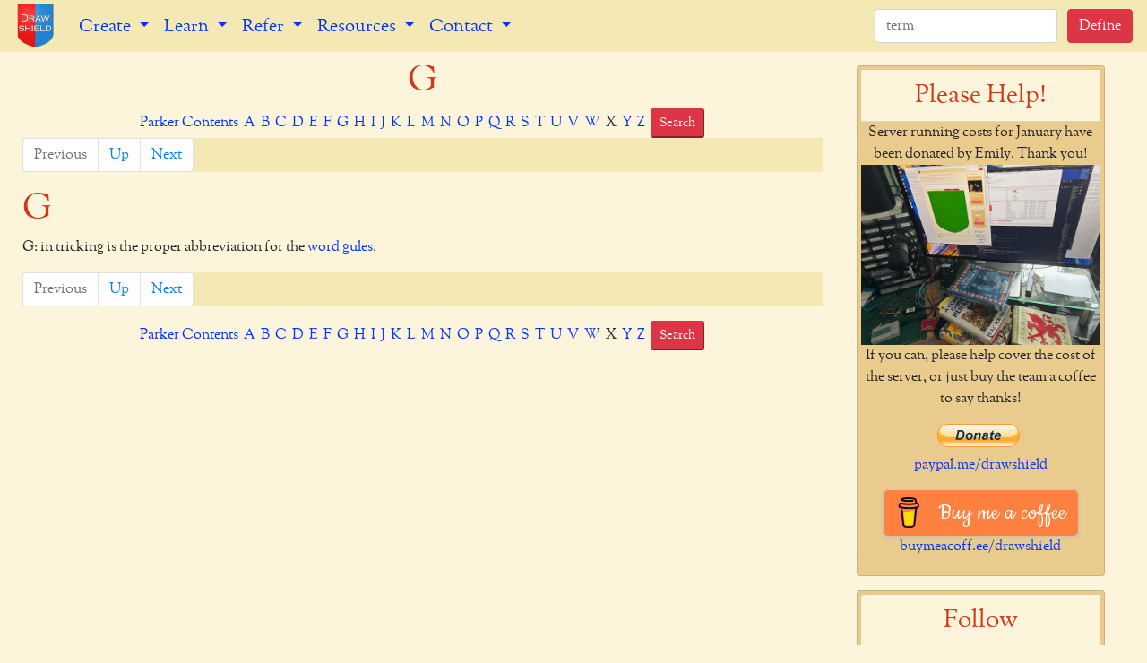

--- FILE ---
content_type: text/html
request_url: https://drawshield.net/reference/parker/g/g.html
body_size: 4815
content:
<!DOCTYPE html> 
<html lang="en"> 
     <!-- _includes/head.ejs starts -->
    <head> 
        <!-- Required meta tags always come first --> 
        <meta charset="utf-8"> 
        <meta name="viewport" content="width=device-width, initial-scale=1, shrink-to-fit=no"> 
        <meta http-equiv="x-ua-compatible" content="ie=edge"> 
        <link rel="apple-touch-icon" sizes="57x57" href="/apple-icon-57x57.png">
        <link rel="apple-touch-icon" sizes="60x60" href="/apple-icon-60x60.png">
        <link rel="apple-touch-icon" sizes="72x72" href="/apple-icon-72x72.png">
        <link rel="apple-touch-icon" sizes="76x76" href="/apple-icon-76x76.png">
        <link rel="apple-touch-icon" sizes="114x114" href="/apple-icon-114x114.png">
        <link rel="apple-touch-icon" sizes="120x120" href="/apple-icon-120x120.png">
        <link rel="apple-touch-icon" sizes="144x144" href="/apple-icon-144x144.png">
        <link rel="apple-touch-icon" sizes="152x152" href="/apple-icon-152x152.png">
        <link rel="apple-touch-icon" sizes="180x180" href="/apple-icon-180x180.png">
        <link rel="icon" type="image/png" sizes="192x192"  href="/android-icon-192x192.png">
        <link rel="icon" type="image/png" sizes="32x32" href="/favicon-32x32.png">
        <link rel="icon" type="image/png" sizes="96x96" href="/favicon-96x96.png">
        <link rel="icon" type="image/png" sizes="16x16" href="/favicon-16x16.png">
        <link rel="manifest" href="/manifest.json">
        <meta name="msapplication-TileColor" content="#ffffff">
        <meta name="msapplication-TileImage" content="/ms-icon-144x144.png">
        <meta name="theme-color" content="#ffffff">
        <title>G | DrawShield</title> 
        <link rel="stylesheet" href="https://maxcdn.bootstrapcdn.com/bootstrap/4.0.0/css/bootstrap.min.css">
        
        
        <script src="/js/jquery-3.6.0.min.js" ></script>
        <script src="https://cdnjs.cloudflare.com/ajax/libs/popper.js/1.14.7/umd/popper.min.js" integrity="sha384-UO2eT0CpHqdSJQ6hJty5KVphtPhzWj9WO1clHTMGa3JDZwrnQq4sF86dIHNDz0W1" crossorigin="anonymous"></script>
        <script src="https://stackpath.bootstrapcdn.com/bootstrap/4.3.1/js/bootstrap.min.js" integrity="sha384-JjSmVgyd0p3pXB1rRibZUAYoIIy6OrQ6VrjIEaFf/nJGzIxFDsf4x0xIM+B07jRM" crossorigin="anonymous"></script>
        
        
        
        
        
        <!-- My theme can override everything else -->
        <link rel="stylesheet" href="/css/ds-theme.css">
        <link rel="stylesheet" href="/css/toc.css">
    </head>
 <!-- _includes/head.ejs ends -->



    <body> 
         <!-- _includes/header.ejs starts -->
<header>
    <nav class="navbar fixed-top navbar-expand-lg">
        <a href="/index.html"><img class="navbar-brand p-0" src="/img/shop-logo.png" height="58" width="48" alt="Shop Logo Image"></a>
            <button class="navbar-toggler navbar-toggler-right" type="button" data-toggle="collapse" data-target="#navbarNavDropdown" aria-controls="navbarNavDropdown" aria-expanded="false" aria-label="Toggle navigation">
            <span class="navbar-toggler-icon">=</span>
        </button>
        <div class="collapse navbar-collapse" id="navbarNavDropdown">
            <ul class="navbar-nav">
                <!-- <li class="nav-item active">
                    <a class="nav-link" href="#">Home <span class="sr-only">(current)</span></a>
                </li> -->
                <li class="nav-item dropdown">
                    <a class="nav-link dropdown-toggle lead" href="/create/index.html" id="dropDownLinks1" data-toggle="dropdown" aria-haspopup="true" aria-expanded="false">
                        Create
                    </a>
                    <div class="dropdown-menu" aria-labelledby="dropDownLinks1">
                        <a class="dropdown-item" href="/create/index.html">Create from a Blazon</a>
                        <a class="dropdown-item" href="/create/expert.html">Create (Expert)</a>
                        <a class="dropdown-item" href="/build/index.html">Build from Parts</a>
                        <a class="dropdown-item" href="/random/index.html">Create Random Blazon</a>
                        <a class="dropdown-item" href="/w40k/index.html">Build a W40K Pauldron</a>
                        <a class="dropdown-item" href="/gallery/index.html">View the Gallery</a>
                        <a class="dropdown-item" href="/docs/catalog/index.html">Visual Catalog</a>
                    </div>
                </li>
                <li class="nav-item dropdown lead">
                    <a class="nav-link dropdown-toggle" href="/docs/tutorial/index.html" id="dropDownLinks2" data-toggle="dropdown" aria-haspopup="true" aria-expanded="false">
                        Learn
                    </a>
                    <div class="dropdown-menu" aria-labelledby="dropDownLinks2">
                        <a class="dropdown-item" href="/docs/index.html">All Documentation</a>
                        <a class="dropdown-item" href="/docs/tutorial/index.html">Blazonry Tutorial</a>
                        <a class="dropdown-item" href="/docs/articles/identifying-shields.html">Identifying Shields</a>
                        <a class="dropdown-item" href="/quiz/index.html">Pick the Blazon Quiz</a>
                    </div>
                </li>
                <li class="nav-item dropdown lead">
                    <a class="nav-link dropdown-toggle" href="/docs/tutorial/index.html" id="dropDownLinks3" data-toggle="dropdown" aria-haspopup="true" aria-expanded="false">
                        Refer
                    </a>
                    <div class="dropdown-menu" aria-labelledby="dropDownLinks3">
                        <a class="dropdown-item" href="/reference/index.html">Heraldry Reference Books</a>
                        <a class="dropdown-item" href="/reference/random.php">Random Reference Entry</a>
                        <a class="dropdown-item" href="/reference/parker/index.html">Parker's Heraldic Dictionary</a>
                        <a class="dropdown-item" href="/reference/elvin/index.html">Elvin's Heraldic Dictionary</a>
                        <a class="dropdown-item" href="/reference/public-arms/index.html">Book of Public Arms</a>
                        <a class="dropdown-item" href="/reference/rietstap/index.html">Rietstap French/English</a>
                    </div>
                </li>
                <li class="nav-item dropdown lead">
                    <a class="nav-link dropdown-toggle" href="/resources/index.html" id="dropDownLinks4" data-toggle="dropdown" aria-haspopup="true" aria-expanded="false">
                        Resources
                    </a>
                    <div class="dropdown-menu" aria-labelledby="dropDownLinks4">
                        <a class="dropdown-item" href="/gplus/index.html">Google+ Heraldry Archive</a>
                        <a class="dropdown-item" href="/resources/pamphlets.html">Heraldry Pamphlets</a>
                        <a class="dropdown-item" href="/resources/poster.html">Reference Poster</a>
                        <a class="dropdown-item" href="/resources/colouring.html">Colouring Books</a>
                        <a class="dropdown-item" href="/resources/font.html">DrawShield Font</a>
                        <a class="dropdown-item" href="/translate/index.html">French to English Translation</a>
                    </div>
                </li>
                <li class="nav-item dropdown lead">
                    <a class="nav-link dropdown-toggle" href="/contact/index.html" id="dropDownLinks5" data-toggle="dropdown" aria-haspopup="true" aria-expanded="false">
                        Contact
                    </a>
                    <div class="dropdown-menu" aria-labelledby="dropDownLinks5">
                        <a class="dropdown-item" href="/docs/whats-new.html">What's New?</a>
                        <a class="dropdown-item" href="/contact/index.html">Contact the Author</a>
                    </div>
                </li>     
            </ul>
            <div class="d-inline d-sm-none form-inline my-2 my-lg-0" id="search-form1" >
                <input  id="search-term1" class="form-control mr-sm-2" type="text" placeholder="term">
                <button id="define-term1" class="btn btn-danger my-2 my-sm-0" onclick="defineTerm('1');">Define</button>
            </div>
        </div>
        <div class="d-none d-sm-inline form-inline my-2 my-lg-0" id="search-form2" >
            <input  id="search-term2" class="form-control mr-sm-2" type="text" placeholder="term">
            <button id="define-term2" class="btn btn-danger my-2 my-sm-0" onclick="defineTerm('2');">Define</button>
        </div>
    </nav>
</header>
<!-- Modal -->
<div class="modal fade" id="definition-modal" tabindex="-1" role="dialog" aria-labelledby="Heraldic Term Definition" aria-hidden="true">
  <div class="modal-dialog" role="document">
    <div class="modal-content">
      <div class="modal-header">
        <h5 class="modal-title" id="definition-title">Heraldic Definition</h5>
        <button type="button" class="close" data-dismiss="modal" aria-label="Close">
          <span aria-hidden="true">&times;</span>
        </button>
      </div>
      <div class="modal-body" id="define-content">
      </div>
      <div class="modal-footer">
        <button type="button" class="btn btn-primary" data-dismiss="modal">Close</button>
      </div>
    </div>
  </div>
</div>
<!-- _includes/header.ejs ends -->
 
        <main>
            
            <div style="max-width: 1200px; margin-left: 25px; margin-right: 25px;">
                <div class="row">
                    <div class="col-lg-9 col-sm-12">
            
                        
                            <h1 class="text-center">G</h1> 
                        



<div class="text-center az-list">
<span class="atoz">
<a href="/reference/parker/index.html">Parker Contents</a>&nbsp;
<a href="/reference/parker/a/index.html">A</a>&nbsp;
<a href="/reference/parker/b/index.html">B</a>&nbsp;
<a href="/reference/parker/c/index.html">C</a>&nbsp;
<a href="/reference/parker/d/index.html">D</a>&nbsp;
<a href="/reference/parker/e/index.html">E</a>&nbsp;
<a href="/reference/parker/f/index.html">F</a>&nbsp;
<a href="/reference/parker/g/index.html">G</a>&nbsp;
<a href="/reference/parker/h/index.html">H</a>&nbsp;
<a href="/reference/parker/i/index.html">I</a>&nbsp;
<a href="/reference/parker/j/index.html">J</a>&nbsp;
<a href="/reference/parker/k/index.html">K</a>&nbsp;
<a href="/reference/parker/l/index.html">L</a>&nbsp;
<a href="/reference/parker/m/index.html">M</a>&nbsp;
<a href="/reference/parker/n/index.html">N</a>&nbsp;
<a href="/reference/parker/o/index.html">O</a>&nbsp;
<a href="/reference/parker/p/index.html">P</a>&nbsp;
<a href="/reference/parker/q/index.html">Q</a>&nbsp;
<a href="/reference/parker/r/index.html">R</a>&nbsp;
<a href="/reference/parker/s/index.html">S</a>&nbsp;
<a href="/reference/parker/t/index.html">T</a>&nbsp;
<a href="/reference/parker/u/index.html">U</a>&nbsp;
<a href="/reference/parker/v/index.html">V</a>&nbsp;
<a href="/reference/parker/w/index.html">W</a>&nbsp;
X&nbsp;
<a href="/reference/parker/y/index.html">Y</a>&nbsp;
<a href="/reference/parker/z/index.html">Z</a>&nbsp;
<a href="/reference/parker/search.html"><button type="button" class="btn-danger btn-sm" >Search</button></a>
</span>
</div>

<!-- _includes/navigation.ejs starts -->
<div>
    <nav class="text-center" aria-label="Page navigation">
        
        
        
        
        
        
        
        
        
        
        
        
        
        
        
        <ul class="pagination">
            
            <li class="page-item disabled"> 
                <a class="page-link prev-link" href="">Previous</a>
            </li>
            <li class="page-item  ">
                <a class="page-link up-link" href="index.html">Up</a>
            </li>
            <li class="page-item ">
                <a class="page-link next-link" href="gad-fly.html">Next</a>
            </li>
            
            
        </ul>
    </nav>
</div>

<!-- _includes/navigation.ejs ends -->

                        <h1>G</h1>
<p>G: in tricking is the proper abbreviation for the <a  href="../w/word.html">word</a> <a href="../g/gules.html">gules</a>.</p>


<!-- _includes/navigation.ejs starts -->
<div>
    <nav class="text-center" aria-label="Page navigation">
        
        
        
        
        
        
        
        
        
        
        
        
        
        
        
        <ul class="pagination">
            
            <li class="page-item disabled"> 
                <a class="page-link prev-link" href="">Previous</a>
            </li>
            <li class="page-item  ">
                <a class="page-link up-link" href="index.html">Up</a>
            </li>
            <li class="page-item ">
                <a class="page-link next-link" href="gad-fly.html">Next</a>
            </li>
            
            
        </ul>
    </nav>
</div>

<!-- _includes/navigation.ejs ends -->


<div class="text-center az-list">
<span class="atoz">
<a href="/reference/parker/index.html">Parker Contents</a>&nbsp;
<a href="/reference/parker/a/index.html">A</a>&nbsp;
<a href="/reference/parker/b/index.html">B</a>&nbsp;
<a href="/reference/parker/c/index.html">C</a>&nbsp;
<a href="/reference/parker/d/index.html">D</a>&nbsp;
<a href="/reference/parker/e/index.html">E</a>&nbsp;
<a href="/reference/parker/f/index.html">F</a>&nbsp;
<a href="/reference/parker/g/index.html">G</a>&nbsp;
<a href="/reference/parker/h/index.html">H</a>&nbsp;
<a href="/reference/parker/i/index.html">I</a>&nbsp;
<a href="/reference/parker/j/index.html">J</a>&nbsp;
<a href="/reference/parker/k/index.html">K</a>&nbsp;
<a href="/reference/parker/l/index.html">L</a>&nbsp;
<a href="/reference/parker/m/index.html">M</a>&nbsp;
<a href="/reference/parker/n/index.html">N</a>&nbsp;
<a href="/reference/parker/o/index.html">O</a>&nbsp;
<a href="/reference/parker/p/index.html">P</a>&nbsp;
<a href="/reference/parker/q/index.html">Q</a>&nbsp;
<a href="/reference/parker/r/index.html">R</a>&nbsp;
<a href="/reference/parker/s/index.html">S</a>&nbsp;
<a href="/reference/parker/t/index.html">T</a>&nbsp;
<a href="/reference/parker/u/index.html">U</a>&nbsp;
<a href="/reference/parker/v/index.html">V</a>&nbsp;
<a href="/reference/parker/w/index.html">W</a>&nbsp;
X&nbsp;
<a href="/reference/parker/y/index.html">Y</a>&nbsp;
<a href="/reference/parker/z/index.html">Z</a>&nbsp;
<a href="/reference/parker/search.html"><button type="button" class="btn-danger btn-sm" >Search</button></a>
</span>
</div>

                   </div>
                   
                    <div class="col-lg-3 col-sm-12">
                        <div class="row">
                            <div class="col-lg-12 col-sm-4"><!-- _includes/donate.ejs starts -->



<div  id="donateTitle" class="card text-center  w-100 p-1 m-2"  style="background: #EACB8E;">
    <h3 class="card-header" style="background: #FCF4DB;">Please Help!</h3>
    <div class="card-block ">

<div id="donate">
    <p class="card-text mb-0" id="tagline">DrawShield is a Free service supported by its users.
	</p>  
	<img class="d-block img-fluid" src="/img/karl-at-work.jpg" alt="Coffee and cake">
    <p>If you can, please help cover the cost of the server, or just buy the team a coffee to say thanks!</p>
    <form action="https://www.paypal.com/cgi-bin/webscr" method="post" target="_top">
        <input type="hidden" name="cmd" value="_donations" />
        <input type="hidden" name="business" value="MTDFUCU59A59N" />
        <input type="hidden" name="item_name" value="Website Running Costs" />
        <input type="hidden" name="currency_code" value="USD" />
        <input type="hidden" name="amount" value="10" />
        <input type="image" src="https://www.paypalobjects.com/en_GB/i/btn/btn_donate_LG.gif" name="submit" title="PayPal - The safer, easier way to pay online!" alt="Donate with PayPal button" />
        <img alt="" src="https://www.paypal.com/en_GB/i/scr/pixel.gif" width="1" height="1" />
        </form>       
    <p><a href="http://paypal.me/drawshield/10USD">paypal.me/drawshield</a> </p>
    <style>.bmc-button img{width: 35px !important;margin-bottom: 1px !important;box-shadow: none !important;border: none !important;vertical-align: middle !important;}.bmc-button{padding: 7px 10px 7px 10px !important;line-height: 35px !important;height:51px !important;min-width:217px !important;text-decoration: none !important;display:inline-flex !important;color:#ffffff !important;background-color:#FF813F !important;border-radius: 5px !important;border: 1px solid transparent !important;padding: 7px 10px 7px 10px !important;font-size: 22px !important;letter-spacing: 0.6px !important;box-shadow: 0px 1px 2px rgba(190, 190, 190, 0.5) !important;-webkit-box-shadow: 0px 1px 2px 2px rgba(190, 190, 190, 0.5) !important;margin: 0 auto !important;font-family:'Cookie', cursive !important;-webkit-box-sizing: border-box !important;box-sizing: border-box !important;-o-transition: 0.3s all linear !important;-webkit-transition: 0.3s all linear !important;-moz-transition: 0.3s all linear !important;-ms-transition: 0.3s all linear !important;transition: 0.3s all linear !important;}.bmc-button:hover, .bmc-button:active, .bmc-button:focus {-webkit-box-shadow: 0px 1px 2px 2px rgba(190, 190, 190, 0.5) !important;text-decoration: none !important;box-shadow: 0px 1px 2px 2px rgba(190, 190, 190, 0.5) !important;opacity: 0.85 !important;color:#ffffff !important;}</style><link href="https://fonts.googleapis.com/css?family=Cookie" rel="stylesheet"><a class="bmc-button" target="_blank" href="https://www.buymeacoffee.com/drawshield"><img src="https://cdn.buymeacoffee.com/buttons/bmc-new-btn-logo.svg" alt="Buy me a coffee"><span style="margin-left:15px;font-size:28px !important;">Buy me a coffee</span></a>
    <p><a href="https://www.buymeacoffee.com/drawshield">buymeacoff.ee/drawshield</a></p>
</div>   
	</div>
</div>


<!-- _includes/donate.ejs ends -->
</div>
                            <div class="col-lg-12 col-sm-4"><!-- _includes/follow.html starts -->



<div  id="followTitle" class="card text-center  w-100 p-1 m-2"  style="background: #EACB8E;">
    <h3 class="card-header" style="background: #FCF4DB;">Follow</h3>
    <div class="card-block ">

<a href="https://github.com/orgs/drawshield/">
<img src="/img/github.png" alt="Github logo" style="width: 150px;"/></a>
<p><a href="https://github.com/drawshield">Github Project</a></p>
<a href="https://www.youtube.com/channel/UCdD-Y_wxgZwO03lLEIo6alA">
<img src="/img/yt_logo_rgb_light.png" alt="Youtube logo" style="width: 150px;"/></a>
<p><a href="https://www.youtube.com/channel/UCdD-Y_wxgZwO03lLEIo6alA">DrawShield Channel</a></p>
<p><a href="https://www.buymeacoffee.com/drawshield/posts"><script type="text/javascript" src="https://cdnjs.buymeacoffee.com/1.0.0/button.prod.min.js" data-name="bmc-button" data-slug="drawshield/posts" data-color="#FF5F5F" data-emoji=""  data-font="Cookie" data-text="Read the blog" data-outline-color="#000000" data-font-color="#ffffff" data-coffee-color="#FFDD00" ></script><a></p>
    <p><a href="https://www.buymeacoffee.com/drawshield/posts">Read the Blog<a></p>
	</div>
</div>

<!-- _includes/follow.html ends -->
</div>
                            <div class="col-lg-12 col-sm-4"><!-- _includes/downloads.ejs starts -->



<div  id="followTitle" class="card text-center  w-100 p-1 m-2"  style="background: #EACB8E;">
    <h3 class="card-header" style="background: #FCF4DB;">Downloads</h3>
    <div class="card-block ">

		<a href="/resources/index.html"><img src="/img/poster-tiny.png" alt="Tiny version of quick reference poster" class="img-fluid"></a>
		<p><a href="/resources/index.html">Heraldry Resource Downloads</a></p>
	</div>
</div>


<!-- _includes/downloads.ejs ends -->
</div>
                            <div class="col-lg-12 col-sm-4"><!-- _includes/dcarousel.html starts -->



<div  id="galleryTitle" class="card text-center  w-100 p-1 m-2"  style="background: #EACB8E;">
    <h3 class="card-header" style="background: #FCF4DB;">Gallery</h3>
    <div class="card-block ">

<div id="giotd-here"></div>
<script>jQuery('#giotd-here').load("/gallery/giotd.html");</script>
	</div>
</div>


<!-- _includes/dcarousel.html ends -->
</div>
                            <div class="col-lg-12 col-sm-4"><!-- _includes/flashcards.ejs starts -->



<div  id="flashcardTitle" class="card text-center  w-100 p-1 m-2"  style="background: #EACB8E;">
    <h3 class="card-header" style="background: #FCF4DB;">Test Me</h3>
    <div class="card-block ">

	<div id="flashcard">
	    <img src="#" class="img-fluid mx-auto d-block" alt="flashcard image">
	    <p class="question mb-0"></p>
	    <button type="button" onclick="buttonHandler();" class="btn btn-primary" >Reveal Answer</button>
	    <p class="answer mb-0"></p>
	    <script src="/js/flashcards-230115.js"></script>
	    <script>$(function() { askQuestion(); });</script>
	</div>
	</div>
</div>


<!-- _includes/flashcards.ejs ends -->
</div>
                        </div>
                    </div>
                   
                </div>
            </div> 
        </main>
        <!-- _includes/footer.ejs starts -->
<footer>
    <div class="container p-t-2"> 
        <div class="row"> 
            <div class="col-lg-12"> 
                <address><a href="">https://drawshield.net</a></address>&nbsp;&rarr;&nbsp;<a href="/about.html">About this site</a>&nbsp;&rarr;&nbsp;Copyright Karl Wilcox &copy; 2020-2024 Layout: parker Page: _reference/parker/g/g.html
            </div> 
        </div> 
    </div>
</footer>
<!-- _includes/footer.ejs ends -->
 
        <!-- _includes/foot.ejs starts -->
        
        <script src="/js/define-terms-230115.js" ></script>
        
        <script>$.get("/tagline.txt", function(data){$("p#tagline").text(data);});</script>
<!-- _includes/foot.ejs ends -->
 
    </body> 
</html> 



--- FILE ---
content_type: text/html
request_url: https://drawshield.net/gallery/giotd.html
body_size: 551
content:
<h3 class="text-center">23rd January 2026</h3><div id="giotd" class="carousel slide" data-ride="carousel">
<ol class="carousel-indicators my-4">
<li data-target="#giotd" data-slide-to="0" class="active"></li>
<li data-target="#giotd" data-slide-to="1"></li>
<li data-target="#giotd" data-slide-to="2"></li>
<li data-target="#giotd" data-slide-to="3"></li>
<li data-target="#giotd" data-slide-to="4"></li>
</ol>
<div class="carousel-inner"><div class="carousel-item active">
<a href="/gallery/0024/gallery-002468.html"><img src="/gallery/0024/img/gallery-002468.png" alt="Andújar" class="d-block w-100" />
</a>
<div class="carousel-caption d-none d-md-block mb-4">
<h5>002468 - Andújar</h5>
</div>
</div>
<div class="carousel-item">
<a href="/gallery/0128/gallery-012890.html"><img src="/gallery/0128/img/gallery-012890.png" alt="(Untitled)" class="d-block w-100" />
</a>
<div class="carousel-caption d-none d-md-block mb-4">
<h5>012890 - (Untitled)</h5>
</div>
</div>
<div class="carousel-item">
<a href="/gallery/0132/gallery-013271.html"><img src="/gallery/0132/img/gallery-013271.png" alt="(Untitled)" class="d-block w-100" />
</a>
<div class="carousel-caption d-none d-md-block mb-4">
<h5>013271 - (Untitled)</h5>
</div>
</div>
<div class="carousel-item">
<a href="/gallery/0026/gallery-002607.html"><img src="/gallery/0026/img/gallery-002607.png" alt="Shield for Washington State" class="d-block w-100" />
</a>
<div class="carousel-caption d-none d-md-block mb-4">
<h5>002607 - Shield for Wash...</h5>
</div>
</div>
<div class="carousel-item">
<a href="/gallery/0038/gallery-003864.html"><img src="/gallery/0038/img/gallery-003864.png" alt="(Untitled)" class="d-block w-100" />
</a>
<div class="carousel-caption d-none d-md-block mb-4">
<h5>003864 - (Untitled)</h5>
</div>
</div>
</div>
<a class="carousel-control-prev" href="#giotd" role="button" data-slide="prev">
  <span class="carousel-control-prev-icon" aria-hidden="true"></span>
  <span class="sr-only">Previous</span>
</a>
<a class="carousel-control-next" href="#giotd" role="button" data-slide="next">
  <span class="carousel-control-next-icon" aria-hidden="true"></span>
  <span class="sr-only">Next</span>
</a>
</div>

--- FILE ---
content_type: application/javascript
request_url: https://drawshield.net/js/define-terms-230115.js
body_size: 382
content:
function defineTerm(formNum) {
    let url = "/api/define/";
    let search = $("#search-term" + formNum).val();
    let term = encodeURI(search);
    if (term == '') return;
    $.get(url + term, function (response) {
        let data = response; // JSON.parse(response);
        let result;
        if ('error' in data) {
            $("#definition-title").html("?" + search + "?");
            result = "<p>ERROR:" + data.error + "</p>";
        } else {
            $("#definition-title").html("Heraldic Definition of " + search);
            result = "<p>" + data.content + "</p>";
            result += "<p><a href='" + data.URL + "'>Link to Reference Source</a></p>";
        }
        $("#define-content").html(result);
        $("#definition-modal").modal('show');
    }, "json")
}


--- FILE ---
content_type: text/plain
request_url: https://drawshield.net/tagline.txt
body_size: 86
content:
Server running costs for January have been donated by Emily. Thank you!